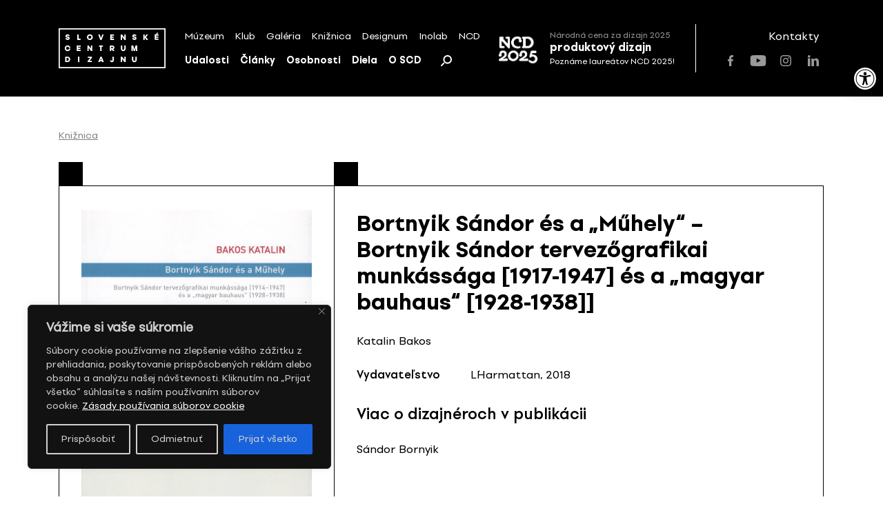

--- FILE ---
content_type: image/svg+xml
request_url: https://scd.sk/wp-content/themes/scd/assets/icons/chevron-right-gray.svg
body_size: 486
content:
<?xml version="1.0" encoding="utf-8"?>
<!-- Generator: Adobe Illustrator 23.0.2, SVG Export Plug-In . SVG Version: 6.00 Build 0)  -->
<svg version="1.1" id="Layer_1" xmlns="http://www.w3.org/2000/svg" xmlns:xlink="http://www.w3.org/1999/xlink" x="0px" y="0px"
	 viewBox="0 0 10 16" style="enable-background:new 0 0 10 16;" xml:space="preserve">
<style type="text/css">
	.st0{fill:#828282;}
</style>
<polygon class="st0" points="2,15.4 0.6,14 6.6,8 0.6,2 2,0.6 9.4,8 "/>
</svg>
